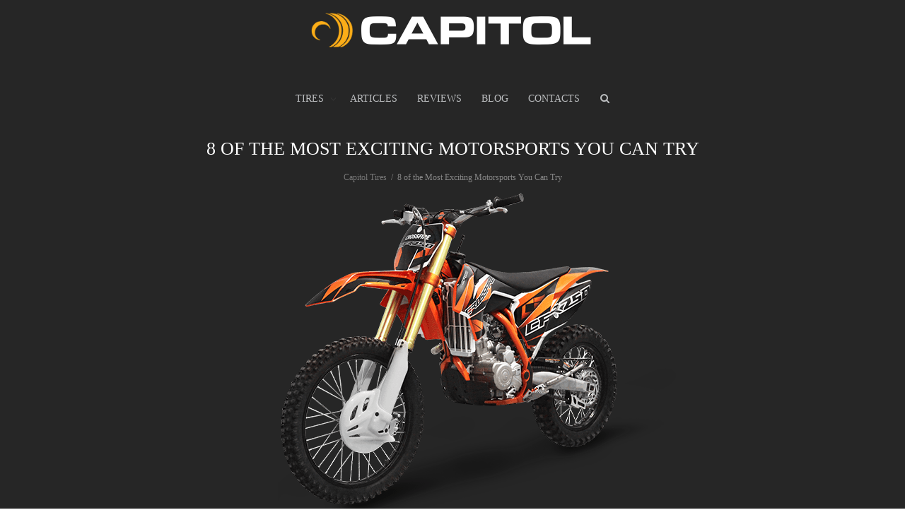

--- FILE ---
content_type: text/html; charset=UTF-8
request_url: https://capitol-tires.com/most-exciting-motorsports.html
body_size: 15041
content:
<!DOCTYPE html>
<!--[if lt IE 7]><html class="no-js lt-ie9 lt-ie8 lt-ie7" lang="en-US"><![endif]-->
<!--[if IE 7]><html class="no-js lt-ie9 lt-ie8" lang="en-US"><![endif]-->
<!--[if IE 8]><html class="no-js lt-ie9" lang="en-US"><![endif]-->
<!--[if IE 9]><html class="no-js lt-ie10" lang="en-US"><![endif]-->
<!--[if gt IE 9]><!-->
<html class="no-js" lang="en-US">
<!--<![endif]-->
<head>
<meta http-equiv="X-UA-Compatible" content="IE=9; IE=8; IE=7; IE=EDGE" />
<meta charset="UTF-8">
<meta name="viewport" content="width=device-width, initial-scale=1.0">
<meta name="mobile-web-app-capable" content="yes">
<!-- Fav and touch icons -->
<link rel="shortcut icon" href="https://capitol-tires.com/wp-content/uploads/2019/02/capitol-favicon.png">
<link rel="apple-touch-icon-precomposed" href="https://capitol-tires.com/wp-content/uploads/2019/02/capitol-favicon.png">
   
<link rel="apple-touch-icon-precomposed" sizes="72x72" href="https://capitol-tires.com/wp-content/uploads/2019/02/capitol-favicon.png">
   
<link rel="apple-touch-icon-precomposed" sizes="114x114" href="https://capitol-tires.com/wp-content/uploads/2019/02/capitol-favicon.png">
   
<link rel="apple-touch-icon-precomposed" sizes="144x144" href="https://capitol-tires.com/wp-content/uploads/2019/02/capitol-favicon.png">
<!-- HTML5 shim, for IE6-8 support of HTML5 elements -->
<!--[if lt IE 9]>
<script src="https://capitol-tires.com/wp-content/themes/kleo/assets/js/html5shiv.js"></script>
<![endif]-->
<!--[if IE 7]>
<link rel="stylesheet" href="https://capitol-tires.com/wp-content/themes/kleo/assets/css/fontello-ie7.css">
<![endif]-->
<title>8 of the Most Exciting Motorsports You Can Try &#8211; Capitol Tires</title>
<meta name='robots' content='max-image-preview:large' />
	<style>img:is([sizes="auto" i], [sizes^="auto," i]) { contain-intrinsic-size: 3000px 1500px }</style>
	<link rel="preload" href="https://capitol-tires.com/wp-content/plugins/rate-my-post/public/css/fonts/ratemypost.ttf" type="font/ttf" as="font" crossorigin="anonymous"><link rel='dns-prefetch' href='//fonts.googleapis.com' />
<script type="text/javascript">
/* <![CDATA[ */
window._wpemojiSettings = {"baseUrl":"https:\/\/s.w.org\/images\/core\/emoji\/16.0.1\/72x72\/","ext":".png","svgUrl":"https:\/\/s.w.org\/images\/core\/emoji\/16.0.1\/svg\/","svgExt":".svg","source":{"concatemoji":"https:\/\/capitol-tires.com\/wp-includes\/js\/wp-emoji-release.min.js"}};
/*! This file is auto-generated */
!function(s,n){var o,i,e;function c(e){try{var t={supportTests:e,timestamp:(new Date).valueOf()};sessionStorage.setItem(o,JSON.stringify(t))}catch(e){}}function p(e,t,n){e.clearRect(0,0,e.canvas.width,e.canvas.height),e.fillText(t,0,0);var t=new Uint32Array(e.getImageData(0,0,e.canvas.width,e.canvas.height).data),a=(e.clearRect(0,0,e.canvas.width,e.canvas.height),e.fillText(n,0,0),new Uint32Array(e.getImageData(0,0,e.canvas.width,e.canvas.height).data));return t.every(function(e,t){return e===a[t]})}function u(e,t){e.clearRect(0,0,e.canvas.width,e.canvas.height),e.fillText(t,0,0);for(var n=e.getImageData(16,16,1,1),a=0;a<n.data.length;a++)if(0!==n.data[a])return!1;return!0}function f(e,t,n,a){switch(t){case"flag":return n(e,"\ud83c\udff3\ufe0f\u200d\u26a7\ufe0f","\ud83c\udff3\ufe0f\u200b\u26a7\ufe0f")?!1:!n(e,"\ud83c\udde8\ud83c\uddf6","\ud83c\udde8\u200b\ud83c\uddf6")&&!n(e,"\ud83c\udff4\udb40\udc67\udb40\udc62\udb40\udc65\udb40\udc6e\udb40\udc67\udb40\udc7f","\ud83c\udff4\u200b\udb40\udc67\u200b\udb40\udc62\u200b\udb40\udc65\u200b\udb40\udc6e\u200b\udb40\udc67\u200b\udb40\udc7f");case"emoji":return!a(e,"\ud83e\udedf")}return!1}function g(e,t,n,a){var r="undefined"!=typeof WorkerGlobalScope&&self instanceof WorkerGlobalScope?new OffscreenCanvas(300,150):s.createElement("canvas"),o=r.getContext("2d",{willReadFrequently:!0}),i=(o.textBaseline="top",o.font="600 32px Arial",{});return e.forEach(function(e){i[e]=t(o,e,n,a)}),i}function t(e){var t=s.createElement("script");t.src=e,t.defer=!0,s.head.appendChild(t)}"undefined"!=typeof Promise&&(o="wpEmojiSettingsSupports",i=["flag","emoji"],n.supports={everything:!0,everythingExceptFlag:!0},e=new Promise(function(e){s.addEventListener("DOMContentLoaded",e,{once:!0})}),new Promise(function(t){var n=function(){try{var e=JSON.parse(sessionStorage.getItem(o));if("object"==typeof e&&"number"==typeof e.timestamp&&(new Date).valueOf()<e.timestamp+604800&&"object"==typeof e.supportTests)return e.supportTests}catch(e){}return null}();if(!n){if("undefined"!=typeof Worker&&"undefined"!=typeof OffscreenCanvas&&"undefined"!=typeof URL&&URL.createObjectURL&&"undefined"!=typeof Blob)try{var e="postMessage("+g.toString()+"("+[JSON.stringify(i),f.toString(),p.toString(),u.toString()].join(",")+"));",a=new Blob([e],{type:"text/javascript"}),r=new Worker(URL.createObjectURL(a),{name:"wpTestEmojiSupports"});return void(r.onmessage=function(e){c(n=e.data),r.terminate(),t(n)})}catch(e){}c(n=g(i,f,p,u))}t(n)}).then(function(e){for(var t in e)n.supports[t]=e[t],n.supports.everything=n.supports.everything&&n.supports[t],"flag"!==t&&(n.supports.everythingExceptFlag=n.supports.everythingExceptFlag&&n.supports[t]);n.supports.everythingExceptFlag=n.supports.everythingExceptFlag&&!n.supports.flag,n.DOMReady=!1,n.readyCallback=function(){n.DOMReady=!0}}).then(function(){return e}).then(function(){var e;n.supports.everything||(n.readyCallback(),(e=n.source||{}).concatemoji?t(e.concatemoji):e.wpemoji&&e.twemoji&&(t(e.twemoji),t(e.wpemoji)))}))}((window,document),window._wpemojiSettings);
/* ]]> */
</script>
<link rel='stylesheet' id='wp-customer-reviews-3-frontend-css' href='https://capitol-tires.com/wp-content/plugins/wp-customer-reviews/css/wp-customer-reviews.css' type='text/css' media='all' />
<style id='wp-emoji-styles-inline-css' type='text/css'>

	img.wp-smiley, img.emoji {
		display: inline !important;
		border: none !important;
		box-shadow: none !important;
		height: 1em !important;
		width: 1em !important;
		margin: 0 0.07em !important;
		vertical-align: -0.1em !important;
		background: none !important;
		padding: 0 !important;
	}
</style>
<link rel='stylesheet' id='wp-block-library-css' href='https://capitol-tires.com/wp-includes/css/dist/block-library/style.min.css' type='text/css' media='all' />
<style id='classic-theme-styles-inline-css' type='text/css'>
/*! This file is auto-generated */
.wp-block-button__link{color:#fff;background-color:#32373c;border-radius:9999px;box-shadow:none;text-decoration:none;padding:calc(.667em + 2px) calc(1.333em + 2px);font-size:1.125em}.wp-block-file__button{background:#32373c;color:#fff;text-decoration:none}
</style>
<link rel='stylesheet' id='rate-my-post-css' href='https://capitol-tires.com/wp-content/plugins/rate-my-post/public/css/rate-my-post.min.css' type='text/css' media='all' />
<style id='global-styles-inline-css' type='text/css'>
:root{--wp--preset--aspect-ratio--square: 1;--wp--preset--aspect-ratio--4-3: 4/3;--wp--preset--aspect-ratio--3-4: 3/4;--wp--preset--aspect-ratio--3-2: 3/2;--wp--preset--aspect-ratio--2-3: 2/3;--wp--preset--aspect-ratio--16-9: 16/9;--wp--preset--aspect-ratio--9-16: 9/16;--wp--preset--color--black: #000000;--wp--preset--color--cyan-bluish-gray: #abb8c3;--wp--preset--color--white: #ffffff;--wp--preset--color--pale-pink: #f78da7;--wp--preset--color--vivid-red: #cf2e2e;--wp--preset--color--luminous-vivid-orange: #ff6900;--wp--preset--color--luminous-vivid-amber: #fcb900;--wp--preset--color--light-green-cyan: #7bdcb5;--wp--preset--color--vivid-green-cyan: #00d084;--wp--preset--color--pale-cyan-blue: #8ed1fc;--wp--preset--color--vivid-cyan-blue: #0693e3;--wp--preset--color--vivid-purple: #9b51e0;--wp--preset--gradient--vivid-cyan-blue-to-vivid-purple: linear-gradient(135deg,rgba(6,147,227,1) 0%,rgb(155,81,224) 100%);--wp--preset--gradient--light-green-cyan-to-vivid-green-cyan: linear-gradient(135deg,rgb(122,220,180) 0%,rgb(0,208,130) 100%);--wp--preset--gradient--luminous-vivid-amber-to-luminous-vivid-orange: linear-gradient(135deg,rgba(252,185,0,1) 0%,rgba(255,105,0,1) 100%);--wp--preset--gradient--luminous-vivid-orange-to-vivid-red: linear-gradient(135deg,rgba(255,105,0,1) 0%,rgb(207,46,46) 100%);--wp--preset--gradient--very-light-gray-to-cyan-bluish-gray: linear-gradient(135deg,rgb(238,238,238) 0%,rgb(169,184,195) 100%);--wp--preset--gradient--cool-to-warm-spectrum: linear-gradient(135deg,rgb(74,234,220) 0%,rgb(151,120,209) 20%,rgb(207,42,186) 40%,rgb(238,44,130) 60%,rgb(251,105,98) 80%,rgb(254,248,76) 100%);--wp--preset--gradient--blush-light-purple: linear-gradient(135deg,rgb(255,206,236) 0%,rgb(152,150,240) 100%);--wp--preset--gradient--blush-bordeaux: linear-gradient(135deg,rgb(254,205,165) 0%,rgb(254,45,45) 50%,rgb(107,0,62) 100%);--wp--preset--gradient--luminous-dusk: linear-gradient(135deg,rgb(255,203,112) 0%,rgb(199,81,192) 50%,rgb(65,88,208) 100%);--wp--preset--gradient--pale-ocean: linear-gradient(135deg,rgb(255,245,203) 0%,rgb(182,227,212) 50%,rgb(51,167,181) 100%);--wp--preset--gradient--electric-grass: linear-gradient(135deg,rgb(202,248,128) 0%,rgb(113,206,126) 100%);--wp--preset--gradient--midnight: linear-gradient(135deg,rgb(2,3,129) 0%,rgb(40,116,252) 100%);--wp--preset--font-size--small: 13px;--wp--preset--font-size--medium: 20px;--wp--preset--font-size--large: 36px;--wp--preset--font-size--x-large: 42px;--wp--preset--spacing--20: 0.44rem;--wp--preset--spacing--30: 0.67rem;--wp--preset--spacing--40: 1rem;--wp--preset--spacing--50: 1.5rem;--wp--preset--spacing--60: 2.25rem;--wp--preset--spacing--70: 3.38rem;--wp--preset--spacing--80: 5.06rem;--wp--preset--shadow--natural: 6px 6px 9px rgba(0, 0, 0, 0.2);--wp--preset--shadow--deep: 12px 12px 50px rgba(0, 0, 0, 0.4);--wp--preset--shadow--sharp: 6px 6px 0px rgba(0, 0, 0, 0.2);--wp--preset--shadow--outlined: 6px 6px 0px -3px rgba(255, 255, 255, 1), 6px 6px rgba(0, 0, 0, 1);--wp--preset--shadow--crisp: 6px 6px 0px rgba(0, 0, 0, 1);}:where(.is-layout-flex){gap: 0.5em;}:where(.is-layout-grid){gap: 0.5em;}body .is-layout-flex{display: flex;}.is-layout-flex{flex-wrap: wrap;align-items: center;}.is-layout-flex > :is(*, div){margin: 0;}body .is-layout-grid{display: grid;}.is-layout-grid > :is(*, div){margin: 0;}:where(.wp-block-columns.is-layout-flex){gap: 2em;}:where(.wp-block-columns.is-layout-grid){gap: 2em;}:where(.wp-block-post-template.is-layout-flex){gap: 1.25em;}:where(.wp-block-post-template.is-layout-grid){gap: 1.25em;}.has-black-color{color: var(--wp--preset--color--black) !important;}.has-cyan-bluish-gray-color{color: var(--wp--preset--color--cyan-bluish-gray) !important;}.has-white-color{color: var(--wp--preset--color--white) !important;}.has-pale-pink-color{color: var(--wp--preset--color--pale-pink) !important;}.has-vivid-red-color{color: var(--wp--preset--color--vivid-red) !important;}.has-luminous-vivid-orange-color{color: var(--wp--preset--color--luminous-vivid-orange) !important;}.has-luminous-vivid-amber-color{color: var(--wp--preset--color--luminous-vivid-amber) !important;}.has-light-green-cyan-color{color: var(--wp--preset--color--light-green-cyan) !important;}.has-vivid-green-cyan-color{color: var(--wp--preset--color--vivid-green-cyan) !important;}.has-pale-cyan-blue-color{color: var(--wp--preset--color--pale-cyan-blue) !important;}.has-vivid-cyan-blue-color{color: var(--wp--preset--color--vivid-cyan-blue) !important;}.has-vivid-purple-color{color: var(--wp--preset--color--vivid-purple) !important;}.has-black-background-color{background-color: var(--wp--preset--color--black) !important;}.has-cyan-bluish-gray-background-color{background-color: var(--wp--preset--color--cyan-bluish-gray) !important;}.has-white-background-color{background-color: var(--wp--preset--color--white) !important;}.has-pale-pink-background-color{background-color: var(--wp--preset--color--pale-pink) !important;}.has-vivid-red-background-color{background-color: var(--wp--preset--color--vivid-red) !important;}.has-luminous-vivid-orange-background-color{background-color: var(--wp--preset--color--luminous-vivid-orange) !important;}.has-luminous-vivid-amber-background-color{background-color: var(--wp--preset--color--luminous-vivid-amber) !important;}.has-light-green-cyan-background-color{background-color: var(--wp--preset--color--light-green-cyan) !important;}.has-vivid-green-cyan-background-color{background-color: var(--wp--preset--color--vivid-green-cyan) !important;}.has-pale-cyan-blue-background-color{background-color: var(--wp--preset--color--pale-cyan-blue) !important;}.has-vivid-cyan-blue-background-color{background-color: var(--wp--preset--color--vivid-cyan-blue) !important;}.has-vivid-purple-background-color{background-color: var(--wp--preset--color--vivid-purple) !important;}.has-black-border-color{border-color: var(--wp--preset--color--black) !important;}.has-cyan-bluish-gray-border-color{border-color: var(--wp--preset--color--cyan-bluish-gray) !important;}.has-white-border-color{border-color: var(--wp--preset--color--white) !important;}.has-pale-pink-border-color{border-color: var(--wp--preset--color--pale-pink) !important;}.has-vivid-red-border-color{border-color: var(--wp--preset--color--vivid-red) !important;}.has-luminous-vivid-orange-border-color{border-color: var(--wp--preset--color--luminous-vivid-orange) !important;}.has-luminous-vivid-amber-border-color{border-color: var(--wp--preset--color--luminous-vivid-amber) !important;}.has-light-green-cyan-border-color{border-color: var(--wp--preset--color--light-green-cyan) !important;}.has-vivid-green-cyan-border-color{border-color: var(--wp--preset--color--vivid-green-cyan) !important;}.has-pale-cyan-blue-border-color{border-color: var(--wp--preset--color--pale-cyan-blue) !important;}.has-vivid-cyan-blue-border-color{border-color: var(--wp--preset--color--vivid-cyan-blue) !important;}.has-vivid-purple-border-color{border-color: var(--wp--preset--color--vivid-purple) !important;}.has-vivid-cyan-blue-to-vivid-purple-gradient-background{background: var(--wp--preset--gradient--vivid-cyan-blue-to-vivid-purple) !important;}.has-light-green-cyan-to-vivid-green-cyan-gradient-background{background: var(--wp--preset--gradient--light-green-cyan-to-vivid-green-cyan) !important;}.has-luminous-vivid-amber-to-luminous-vivid-orange-gradient-background{background: var(--wp--preset--gradient--luminous-vivid-amber-to-luminous-vivid-orange) !important;}.has-luminous-vivid-orange-to-vivid-red-gradient-background{background: var(--wp--preset--gradient--luminous-vivid-orange-to-vivid-red) !important;}.has-very-light-gray-to-cyan-bluish-gray-gradient-background{background: var(--wp--preset--gradient--very-light-gray-to-cyan-bluish-gray) !important;}.has-cool-to-warm-spectrum-gradient-background{background: var(--wp--preset--gradient--cool-to-warm-spectrum) !important;}.has-blush-light-purple-gradient-background{background: var(--wp--preset--gradient--blush-light-purple) !important;}.has-blush-bordeaux-gradient-background{background: var(--wp--preset--gradient--blush-bordeaux) !important;}.has-luminous-dusk-gradient-background{background: var(--wp--preset--gradient--luminous-dusk) !important;}.has-pale-ocean-gradient-background{background: var(--wp--preset--gradient--pale-ocean) !important;}.has-electric-grass-gradient-background{background: var(--wp--preset--gradient--electric-grass) !important;}.has-midnight-gradient-background{background: var(--wp--preset--gradient--midnight) !important;}.has-small-font-size{font-size: var(--wp--preset--font-size--small) !important;}.has-medium-font-size{font-size: var(--wp--preset--font-size--medium) !important;}.has-large-font-size{font-size: var(--wp--preset--font-size--large) !important;}.has-x-large-font-size{font-size: var(--wp--preset--font-size--x-large) !important;}
:where(.wp-block-post-template.is-layout-flex){gap: 1.25em;}:where(.wp-block-post-template.is-layout-grid){gap: 1.25em;}
:where(.wp-block-columns.is-layout-flex){gap: 2em;}:where(.wp-block-columns.is-layout-grid){gap: 2em;}
:root :where(.wp-block-pullquote){font-size: 1.5em;line-height: 1.6;}
</style>
<style id='eba-style-inline-css' type='text/css'>
:root{--eba-btn: #2563eb;}
        .eba-grid{display:grid;gap:16px;margin:16px 0}
        @media (min-width:1024px){.eba-grid{grid-template-columns:repeat(3,minmax(0,1fr));}}
        @media (min-width:640px) and (max-width:1023px){.eba-grid{grid-template-columns:repeat(2,minmax(0,1fr));}}
        @media (max-width:639px){.eba-grid{grid-template-columns:repeat(1,minmax(0,1fr));}}
        .eba-card{border:1px solid #e5e7eb;border-radius:12px;overflow:hidden;background:#fff;box-shadow:0 1px 2px rgba(0,0,0,.04)}
        .eba-card.eba-empty{display:flex;align-items:center;justify-content:center;min-height:160px}
        .eba-card.eba-empty .eba-body{text-align:center}
        .eba-thumb{aspect-ratio: 4/3; width:100%; object-fit:contain; background:#f8fafc}
        .eba-body{padding:12px}
        .eba-title{font-size:15px;line-height:1.35;margin:0 0 8px 0;color:#111827;min-height:40px}
        .eba-price{font-weight:600;margin:0 0 10px 0;color:#0f172a}
        .eba-meta{font-size:12px;color:#6b7280;margin-top:6px}
        .eba-btn{display:inline-block;background:var(--eba-btn);color:#fff !important;padding:10px 14px;border-radius:10px;text-decoration:none;font-weight:600}
        .eba-btn:hover{filter:brightness(0.95)}
        .eba-carousel{position:relative;margin:16px 0}
        .eba-track{display:flex;gap:16px;overflow-x:auto;scroll-snap-type:x mandatory;-webkit-overflow-scrolling:touch;padding:4px}
        .eba-track::-webkit-scrollbar{height:8px}
        .eba-track::-webkit-scrollbar-thumb{background:#e5e7eb;border-radius:8px}
        .eba-slide{flex:0 0 auto;width:min(85vw,280px);scroll-snap-align:start}
        .eba-nav{position:absolute;top:50%;transform:translateY(-50%);display:flex;gap:8px;width:100%;justify-content:space-between;pointer-events:none}
        .eba-nav button{pointer-events:auto;border:none;background:#111827cc;color:#fff;border-radius:999px;width:36px;height:36px;display:flex;align-items:center;justify-content:center;cursor:pointer}
        .eba-nav button:hover{filter:brightness(1.1)}
        .eba-disclaimer{font-size:12px;color:#6b7280;text-align:center;margin:8px 0 16px}
        
</style>
<link rel='stylesheet' id='toc-screen-css' href='https://capitol-tires.com/wp-content/plugins/table-of-contents-plus/screen.min.css' type='text/css' media='all' />
<link rel='stylesheet' id='bootstrap-css' href='https://capitol-tires.com/wp-content/themes/kleo/assets/css/bootstrap.min.css' type='text/css' media='all' />
<link rel='stylesheet' id='kleo-app-css' href='https://capitol-tires.com/wp-content/themes/kleo/assets/css/app.min.css' type='text/css' media='all' />
<link rel='stylesheet' id='magnific-popup-css' href='https://capitol-tires.com/wp-content/themes/kleo/assets/js/plugins/magnific-popup/magnific.css' type='text/css' media='all' />
<link rel='stylesheet' id='kleo-fonts-css' href='https://capitol-tires.com/wp-content/themes/kleo/assets/css/fontello.css' type='text/css' media='all' />
<link rel='stylesheet' id='mediaelement-css' href='https://capitol-tires.com/wp-includes/js/mediaelement/mediaelementplayer-legacy.min.css' type='text/css' media='all' />
<link rel='stylesheet' id='kleo-google-fonts-css' href='//fonts.googleapis.com/css' type='text/css' media='all' />
<link rel='stylesheet' id='kleo-colors-css' href='https://capitol-tires.com/wp-content/uploads/custom_styles/dynamic.css' type='text/css' media='all' />
<link rel='stylesheet' id='kleo-plugins-css' href='https://capitol-tires.com/wp-content/themes/kleo/assets/css/plugins.min.css' type='text/css' media='all' />
<link rel='stylesheet' id='kleo-style-css' href='https://capitol-tires.com/wp-content/themes/kleo-child/style.css' type='text/css' media='all' />
<script type="text/javascript" src="https://capitol-tires.com/wp-includes/js/jquery/jquery.min.js" id="jquery-core-js"></script>
<script type="text/javascript" src="https://capitol-tires.com/wp-includes/js/jquery/jquery-migrate.min.js" id="jquery-migrate-js"></script>
<script type="text/javascript" src="https://capitol-tires.com/wp-content/plugins/wp-customer-reviews/js/wp-customer-reviews.js" id="wp-customer-reviews-3-frontend-js"></script>
<script type="text/javascript" src="https://capitol-tires.com/wp-content/themes/kleo/assets/js/init.js" id="kleo-init-js"></script>
<script type="text/javascript" src="https://capitol-tires.com/wp-content/themes/kleo/assets/js/modernizr.custom.46504.js" id="modernizr-js"></script>
<link rel="https://api.w.org/" href="https://capitol-tires.com/wp-json/" /><link rel="alternate" title="JSON" type="application/json" href="https://capitol-tires.com/wp-json/wp/v2/posts/11765" /><link rel="canonical" href="https://capitol-tires.com/most-exciting-motorsports.html" />
<link rel="alternate" title="oEmbed (JSON)" type="application/json+oembed" href="https://capitol-tires.com/wp-json/oembed/1.0/embed?url=https%3A%2F%2Fcapitol-tires.com%2Fmost-exciting-motorsports.html" />
<link rel="alternate" title="oEmbed (XML)" type="text/xml+oembed" href="https://capitol-tires.com/wp-json/oembed/1.0/embed?url=https%3A%2F%2Fcapitol-tires.com%2Fmost-exciting-motorsports.html&#038;format=xml" />

<style>
.main-title {padding-bottom: 471px;}.main-title {background-color: #262626 !important;}.main-title {background-image: url("https://capitol-tires.com/wp-content/uploads/2021/11/dirt-bike.png");background-repeat: no-repeat;background-size: inherit;background-attachment: scroll;background-position: center bottom;}h1,h2,h3,h4,h5 {
text-transform: uppercase;
text-align: center;
}
p {
    font-family: "Roboto","Arial","Helvetica",sans-serif;
    font-size: 16px;
   line-height: 1.5;
    margin: 1.5em 8px;
    text-align: left;
}

.must-haves {
    width: 100%;
    display: table;
    border: 1px solid #FFFFFF;
    border-collapse: collapse;
}
.rowaa {
    display: table-row;
}
.colaa {
    border: 1px solid #FFFFFF;
    display: table-cell;
    vertical-align: middle;
    padding: 6px;
    width: 25%;
}
.rowaa:nth-of-type(even) {
    background: #FFFFFF;
}
/* == Для разрешения 601px-1024px == */

@media only screen and (max-width: 1024px),
(min-device-width: 600px) and (max-device-width: 1024px) {
    .must-haves {
        border: 1px solid #FFFFFF;
    }
    .rowaa {
        border: 1px solid #FFFFFF;
    }
    .colaa {
        border: none;
    }
    .rowaa > .colaa:nth-child(1),
    .colaa:nth-child(3) {
        float: left;
        width: 50%;
        border-right: 1px solid #FFFFFF;
    }
    .rowaa > .colaa:nth-child(2),
    .colaa:nth-child(4) {
        float: right;
        width: 45.6%;
    }
}
/* == Для разрешения < 600px == */

@media only screen and (max-width: 600px),
(min-device-width: 0px) and (max-device-width: 600px) {
    .must-haves {
        display: table;
        border: 1px solid #FFFFFF;
    }
    .rowaa > .colaa:nth-child(1),
    .colaa:nth-child(3) {
        width: 100%;
    }
    .rowaa > .colaa:nth-child(2),
    .colaa:nth-child(4) {
        width: 100%;
        box-sizing: border-box;
    }
    .rowaa > .colaa:nth-child(2) {
        border-bottom: 1px solid #FFFFFF;
        border-top: 1px solid #FFFFFF;
    }
    .rowaa > .col:nth-child(4) {
        border-top: 1px solid #FFFFFF;
    }
}

.single-post .sidebar { display:none !important; }
.single-post .content, .single-post .main-content, .single-post #primary,
.single-post .container .row .col-sm-9 { width:100% !important; max-width:100% !important; float:none !important; }


</style>

<script async src="https://pagead2.googlesyndication.com/pagead/js/adsbygoogle.js?client=ca-pub-6909207146036189"
     crossorigin="anonymous"></script>
	 
	 
</head>
<body class="wp-singular post-template-default single single-post postid-11765 single-format-standard wp-theme-kleo wp-child-theme-kleo-child offcanvas-right offcanvas-type-overlay kleo-navbar-fixed navbar-resize" itemscope itemtype="http://schema.org/WebPage">
<!-- PAGE LAYOUT
================================================ -->
<!--Attributes-->
<div class="kleo-page">
<!-- HEADER SECTION
================================================ -->

<div id="header" class="header-color">
	
	<div class="navbar" role="navigation">

		
                        <div class="kleo-main-header header-centered">
				<div class="container">   
					<!-- Brand and toggle get grouped for better mobile display -->
					<div class="navbar-header">
						<div class="kleo-mobile-switch">

                                                        <button type="button" class="navbar-toggle" data-toggle="collapse" data-target=".nav-collapse">
                                <span class="sr-only">Toggle navigation</span>
                                <span class="icon-bar"></span>
                                <span class="icon-bar"></span>
                                <span class="icon-bar"></span>
                            </button>

						</div>
						
						<div class="kleo-mobile-icons">
							
														
						</div>
						
						<strong class="logo">
							<a href="https://capitol-tires.com">
								
																
									<img id="logo_img" title="Capitol Tires" src="https://capitol-tires.com/wp-content/uploads/2019/02/capitol-tires-logo.png" alt="Capitol Tires">
									
																	
							</a>
						</strong>
					</div>

                    
					<!-- Collect the nav links, forms, and other content for toggling -->
					<div class="collapse navbar-collapse nav-collapse"><ul id="menu-primary-menu" class="nav navbar-nav"><li id="menu-item-11361" class="menu-item menu-item-type-custom menu-item-object-custom menu-item-has-children menu-item-11361 dropdown kleo-megamenu mega-6-cols"><a title="TIRES" href="#" class="js-activated">TIRES <span class="caret"></span></a>
<ul role="menu" class="dropdown-menu sub-menu pull-left">
	<li id="menu-item-11061" class="menu-item menu-item-type-post_type menu-item-object-page menu-item-11061"><a title="R14" href="https://capitol-tires.com/r14.html">R14</a></li>
	<li id="menu-item-10991" class="menu-item menu-item-type-post_type menu-item-object-page menu-item-10991"><a title="R15" href="https://capitol-tires.com/r15.html">R15</a></li>
	<li id="menu-item-10990" class="menu-item menu-item-type-post_type menu-item-object-page menu-item-10990"><a title="R16" href="https://capitol-tires.com/r16.html">R16</a></li>
	<li id="menu-item-11062" class="menu-item menu-item-type-post_type menu-item-object-page menu-item-11062"><a title="R17" href="https://capitol-tires.com/r17.html">R17</a></li>
	<li id="menu-item-10989" class="menu-item menu-item-type-post_type menu-item-object-page menu-item-10989"><a title="R16LT" href="https://capitol-tires.com/r16lt.html">R16LT</a></li>
	<li id="menu-item-11303" class="menu-item menu-item-type-post_type menu-item-object-page menu-item-11303"><a title="N’FERA" href="https://capitol-tires.com/nexen-nfera.html">N’FERA</a></li>
</ul>
</li>
<li id="menu-item-8798" class="menu-item menu-item-type-taxonomy menu-item-object-category menu-item-8798"><a title="ARTICLES" href="https://capitol-tires.com/category/automotive-technical-articles">ARTICLES</a></li>
<li id="menu-item-8557" class="menu-item menu-item-type-post_type menu-item-object-page menu-item-8557"><a title="REVIEWS" href="https://capitol-tires.com/reviews.html">REVIEWS</a></li>
<li id="menu-item-11427" class="menu-item menu-item-type-taxonomy menu-item-object-category current-post-ancestor current-menu-parent current-post-parent menu-item-11427"><a title="BLOG" href="https://capitol-tires.com/category/official-automotive-blog">BLOG</a></li>
<li id="menu-item-8978" class="menu-item menu-item-type-custom menu-item-object-custom menu-item-8978"><a class="open-sidebar" href="#">CONTACTS</a></li>
<li id="nav-menu-item-search" class="menu-item kleo-search-nav">    <a class="search-trigger" href="#"><i class="icon icon-search"></i></a>
    <div class="kleo-search-wrap searchHidden" id="ajax_search_container">
    <form class="form-inline" id="ajax_searchform" action="https://capitol-tires.com/" data-context="">
                <input name="s" class="ajax_s form-control" autocomplete="off" type="text" value="" placeholder="Start typing to search...">
        <span class="kleo-ajax-search-loading"><i class="icon-spin6 animate-spin"></i></span>
    </form>
    <div class="kleo_ajax_results"></div>
    </div>

    </li></ul></div>				</div><!--end container-->
			</div>
			
	</div>

</div><!--end header--><!-- MAIN SECTION
================================================ -->
<div id="main">


<section class='container-wrap main-title alternate-color  main-center-title border-bottom'><div class='container'><h1 class="page-title">8 of the Most Exciting Motorsports You Can Try</h1><div class='breadcrumb-extra'>
		<div class="kleo_framework breadcrumb" xmlns:v="http://rdf.data-vocabulary.org/#"><span typeof="v:Breadcrumb"><a rel="v:url" property="v:title" href="https://capitol-tires.com" title="Capitol Tires" >Capitol Tires</a></span>
			 <span class="sep"> </span> <span class="active">8 of the Most Exciting Motorsports You Can Try</span>
		</div></div></div></section>

<section class="container-wrap main-color">
	<div id="main-container" class="container">
		<div class="row"> 
			<div class="template-page col-sm-12 tpl-no">
				<div class="wrap-content">
					
				



<!-- Begin Article -->
<article id="post-11765" class="clearfix post-11765 post type-post status-publish format-standard has-post-thumbnail hentry category-official-automotive-blog">

	
		
	

	<div class="article-content">
	
		<p>If you consider yourself a bit of an adrenaline junkie, then the world of extreme motorsports is for you. Combining the sheer speed of motor vehicles with the high-octane thrills of other extreme sports, they can offer heaps of excitement for petrolheads and thrill-seekers alike. And while the upkeep for such sports can be expensive, a lot of them are much more accessible than you’d think. Here are some of the most exciting ones you can try out. </p>
<h2>ATVs</h2><div class="adaptiv"></div>
<p> ATVs, or all-terrain vehicles, are four-wheel vehicles that are steered using handlebars, like a motorcycle. This has led to them being popularly referred to as quad bikes in many parts of the world. ATVs have wide, low-pressure tires that make them extremely versatile across a wide variety of terrains. This, combined with the fact that they accelerate extremely quickly, makes them an extremely popular recreational vehicle for motorsport.<br />
 <img fetchpriority="high" decoding="async" class="aligncenter size-full wp-image-11767" src="https://capitol-tires.com/wp-content/uploads/2021/11/dirt-bike-extreme-racing.jpg" alt="dirt bike extreme racing" width="1200" height="400" srcset="https://capitol-tires.com/wp-content/uploads/2021/11/dirt-bike-extreme-racing.jpg 1200w, https://capitol-tires.com/wp-content/uploads/2021/11/dirt-bike-extreme-racing-300x100.jpg 300w, https://capitol-tires.com/wp-content/uploads/2021/11/dirt-bike-extreme-racing-768x256.jpg 768w, https://capitol-tires.com/wp-content/uploads/2021/11/dirt-bike-extreme-racing-1024x341.jpg 1024w, https://capitol-tires.com/wp-content/uploads/2021/11/dirt-bike-extreme-racing-672x224.jpg 672w, https://capitol-tires.com/wp-content/uploads/2021/11/dirt-bike-extreme-racing-1038x346.jpg 1038w" sizes="(max-width: 1200px) 100vw, 1200px" />As a result, the market for sports ATVs has grown substantially over the years. An adjacent racing scene has also developed alongside their popularity. They are also popular for off-roading, with roll cages becoming a common addition, to prevent occupant injury. </p>
<h3>Jet skis</h3>
<p> Jet skis are high-speed, motor-powered water vehicles designed for one or two operators. Due to their association with luxurious, exotic lifestyles, jet skis have become a highly popular vacation activity at seaside locales. This has made them substantially more accessible in recent years, especially to rent. As a result, you can easily give it a try the next time you’re at the beach.<br />
 Another benefit of jet skiing that is missing from many motorsports is its health benefits. In fact, jet skiing has been associated with a number of them, including improved hand-eye coordination, strengthened arm and leg muscles, and better cardiovascular health. </p>
<h3>Snowmobiles</h3>
<p> Snowmobiles, commonly also referred to as Skidoos, resemble jet skis, but are instead designed for traversing icy and snowy terrains. Like jet skis and ATVs, they also are characterized by their super-fast acceleration, making them an ideal choice for adrenaline junkies.<br />
 <img decoding="async" class="aligncenter size-full wp-image-11768" src="https://capitol-tires.com/wp-content/uploads/2021/11/dirt-bike-extreme-sport.jpg" alt="dirt bike extreme sport" width="1200" height="400" srcset="https://capitol-tires.com/wp-content/uploads/2021/11/dirt-bike-extreme-sport.jpg 1200w, https://capitol-tires.com/wp-content/uploads/2021/11/dirt-bike-extreme-sport-300x100.jpg 300w, https://capitol-tires.com/wp-content/uploads/2021/11/dirt-bike-extreme-sport-768x256.jpg 768w, https://capitol-tires.com/wp-content/uploads/2021/11/dirt-bike-extreme-sport-1024x341.jpg 1024w, https://capitol-tires.com/wp-content/uploads/2021/11/dirt-bike-extreme-sport-672x224.jpg 672w, https://capitol-tires.com/wp-content/uploads/2021/11/dirt-bike-extreme-sport-1038x346.jpg 1038w" sizes="(max-width: 1200px) 100vw, 1200px" />Because they are specially designed for a very specific type of terrain, they are generally only used on a wide scale in Canada, Northern Europe, and Russia. However, you may be able to try them closer to home than you’d think. Snowmobiling is one of the <a href="https://www.karlmalonemotorsports.com/">powersports Colorado</a> and other central US states have to offer, for example. </p>
<h2>Dirt biking</h2>
<p> Dirt biking refers to a type of off-roading that uses a specialized <a href="https://capitol-tires.com/motorcycle-for-beginners.html">motorcycle</a>. Dirt bikes are extremely rugged and hard-wearing, meaning they can be used on a huge variety of terrains and sports categories. You can strap your helmet on and take them almost anywhere, including across forests, desserts, and even over snow. Bikes can vary in design depending on the specific type of terrain and sport you want to engage in. However, most dirt bikes are fairly versatile, providing the conditions are not too extreme.<br />
 As for sports you can try with your dirt bike, the options are almost as wide. <a href="https://motocrossadvice.com/dirt-bike-training/dirt-bike-riding-tips/">Motocross</a> is arguably the most popular and well-known of them. This involves racing on an outdoor, closed-circuit dirt track, often consisting of several jumps and obstacles. A popular offshoot of motocross is supercross, which is similar, but takes place in indoor arenas. Perhaps the most exciting (and dangerous) dirt-biking sport is another offshoot, freestyle motocross, where contestants attempt to pull off acrobatic stunts while airborne. Elsewhere, a particularly popular form of dirt biking in the UK is Enduro. This involves racing through extended sections of countryside. Pick up a bike and find out which form you like best. </p>
<h3>Rally Driving</h3>
<p> Rally vehicles refer to a type of modified car used for off-road racing across gravel, dirt, and snow. Since rally cars are usually designed for racing across all kinds of terrain, the sport normally involves high speeds, quick reactions, and drifting. This makes it a perfect sport for petrolheads looking for something high-octane. And like with other sports in this list, the popularity of rally driving has made it surprisingly accessible for those looking to give it a try. As a result, there are nowadays a wide array of affordable rally driving experience packages available to purchase. </p>
<h3>Ice Racing</h3>
<p> Ice racing, as the name would suggest, refers to off-road motor racing across frozen lakes, rivers, and sometimes ice rinks. The sport comprises a similar set of skills as rally driving, although it takes it to new extremes by taking away almost all traction. This makes for a wild, unpredictable sport.<br />
 Races normally take place on cars, motorcycles, or snowmobiles. However, because of the specific conditions required for ice racing, the sport can only normally be found in the extreme north, especially in Scandinavia and Canada. </p>
<h3>Drifting</h3>
<p> Drifting involves the driver intentionally oversteering while turning around a corner, causing the car to lose grip, and the back end of the car to slide in the opposite direction the car is turning. Controlling the vehicle during a drift therefore includes a great deal of control, as well as lightning-quick reactions.<br />
 Drifting gained popularity as a competitive sport in Japan during the latter half of the 20th century, and would quickly spread across the world. Competitive drifting is judged on a variety of criteria, including style and control. For amateurs, those interested can attend drifting academies to learn the sport, many of which are taught by some of the best professional drifters in the world. </p>
<h2>Figure 8 Racing</h2>
<p> <a href="https://www.nytimes.com/2010/09/19/sports/autoracing/19racing.html">Figure 8 races</a> are huge, multi-car races that take place in dirt track arenas. Unsurprisingly, the event involves cars racing in a figure of 8 loop. As a race, figure 8 racing already incorporates an element of excitement due to the speed required. However, the true thrill comes from the need for cars to cross each other’s paths to complete the circuit. This makes the sport massively exciting, albeit extremely dangerous. Figure 8 racing also comprises several different classes of vehicle races This means that ultimate chaos ensues when huge buses and trucks engage in the sport.</p>
</p>		
		
	
<!--вывод похожих записей-->
<!--конец вывода похожих записей-->

</div><!--end article-content-->

</article><!--end article-->





    <!-- Begin Comments -->
    <!-- End Comments -->



				
				</div><!--end wrap-content-->
			</div><!--end main-page-template-->
						</div><!--end .row-->		</div><!--end .container-->
  
</section>
<!--END MAIN SECTION-->
</div><!-- #main -->
		
		<!-- SOCKET SECTION
		================================================ -->

		<div id="socket" class="socket-color">
			<div class="container">
				<div class="template-page tpl-no col-xs-12 col-sm-12">
					<div class="wrap-content">

						<div class="row">
							<div class="col-sm-12">
								<div class="gap-10"></div>
							</div><!--end widget-->

							<div class="col-sm-12">
								<p style="text-align: center;">Capitol-Tires.com is an independent enthusiast website and is not affiliated with or endorsed by American Tire Distributors (ATD), Nexen, Itochu or any other manufacturers and its content is solely for informational purposes. All manufacturer names, symbols, and descriptions, used in our images and text are used for identification purposes only. It is neither inferred nor implied that any item mentioned by Capitol-Tires.com is a product authorized by or in any way connected with any products/vehicle manufacturers displayed on this page.
Copyright © 2025 CAPITOL-TIRES.com. All rights reserved.</p>

<div class="XTranslate" style="all: unset;"></div>							</div>
							
							<div class="col-sm-12">
								<div class="gap-10"></div>
							</div><!--end widget-->
						</div><!--end row-->

					</div><!--end wrap-content-->
				</div><!--end template-page-->
			</div><!--end container-->
		</div><!--end footer--></div><!-- #page -->
<div class="offcanvas-sidebar side-color"><div class="wrap-canvas-menu"><div class="offcanvas-title"><a href="#" class="open-sidebar"></a></div><div class="offcanvas-before"><p style="text-align: center;"><strong>Contact Information</strong></p>
&nbsp;
<div align="center">E-mail: <a href="/cdn-cgi/l/email-protection" class="__cf_email__" data-cfemail="e58c8b838aa58684958c918a89c8918c978096cb868a88">[email&#160;protected]</a>
3450 Evergreen Lane
Los Angeles, CA 90017</div>
&nbsp;
<div align="center">All products, company names, brand names, trademarks and logos are the property of their respective owners!</div>
&nbsp;
<div align="center"><img src="https://capitol-tires.com/comodo_secure_seal_113x59_transp.png" /></div>
<div align="center"><a href="https://capitol-tires.com/sitemap.html">Sitemap</a> | <a href="https://capitol-tires.com/privacy-policy.html" rel="nofollow">Privacy Policy</a></div>
<div class="XTranslate" style="all: unset;"></div></div><div class="widget_nav_menu"></div><div class="offcanvas-after">&nbsp;
<div class="XTranslate" style="all: unset;"></div></div></div></div><!-- Analytics -->
<!-- Yandex.Metrika counter -->
<script data-cfasync="false" src="/cdn-cgi/scripts/5c5dd728/cloudflare-static/email-decode.min.js"></script><script type="text/javascript" >
    (function (d, w, c) {
        (w[c] = w[c] || []).push(function() {
            try {
                w.yaCounter44850193 = new Ya.Metrika({
                    id:44850193,
                    clickmap:true,
                    trackLinks:true,
                    accurateTrackBounce:true
                });
            } catch(e) { }
        });

        var n = d.getElementsByTagName("script")[0],
            s = d.createElement("script"),
            f = function () { n.parentNode.insertBefore(s, n); };
        s.type = "text/javascript";
        s.async = true;
        s.src = "https://mc.yandex.ru/metrika/watch.js";

        if (w.opera == "[object Opera]") {
            d.addEventListener("DOMContentLoaded", f, false);
        } else { f(); }
    })(document, window, "yandex_metrika_callbacks");
</script>
<!-- /Yandex.Metrika counter --><script type="speculationrules">
{"prefetch":[{"source":"document","where":{"and":[{"href_matches":"\/*"},{"not":{"href_matches":["\/wp-*.php","\/wp-admin\/*","\/wp-content\/uploads\/*","\/wp-content\/*","\/wp-content\/plugins\/*","\/wp-content\/themes\/kleo-child\/*","\/wp-content\/themes\/kleo\/*","\/*\\?(.+)"]}},{"not":{"selector_matches":"a[rel~=\"nofollow\"]"}},{"not":{"selector_matches":".no-prefetch, .no-prefetch a"}}]},"eagerness":"conservative"}]}
</script>
<!-- Modal Login form -->
<div id="kleo-login-modal" class="kleo-form-modal main-color mfp-hide">
  <div class="row">
    <div class="col-sm-12 text-center">

      
        <div class="kleo-pop-title-wrap main-color">
            <h3 class="kleo-pop-title">Log in with your credentials</h3>

                    </div>

        <form action="https://capitol-tires.com/wp-login.php" id="login_form" name="login_form" method="post" class="kleo-form-signin">
            <input type="hidden" id="security" name="security" value="6e955c826f" /><input type="hidden" name="_wp_http_referer" value="/most-exciting-motorsports.html" />            <input type="text" id="username" autofocus required name="log" class="form-control" value="" placeholder="Username">
            <input type="password" id="password" required value="" name="pwd" class="form-control" placeholder="Password">
            <div id="kleo-login-result"></div>
            <button class="btn btn-lg btn-default btn-block" type="submit">Sign in</button>
            <label class="checkbox pull-left">
              <input id="rememberme" name="rememberme" type="checkbox" value="forever"> Remember me            </label>
            <a href="#kleo-lostpass-modal" class="kleo-show-lostpass kleo-other-action pull-right">Lost your password?</a>
            <span class="clearfix"></span>

            
        </form>

    </div>
  </div>
</div><!-- END Modal Login form -->



<!-- Modal Lost Password form -->
<div id="kleo-lostpass-modal" class="kleo-form-modal main-color mfp-hide">
  <div class="row">
    <div class="col-sm-12 text-center">
      <div class="kleo-pop-title-wrap alternate-color">
        <h2 class="kleo-pop-title">Forgot your details?</h2>
      </div>

      
      <form id="forgot_form" name="forgot_form" action="" method="post" class="kleo-form-signin">
        <input type="hidden" id="security" name="security" value="6e955c826f" /><input type="hidden" name="_wp_http_referer" value="/most-exciting-motorsports.html" />        <input type="text" id="forgot-email" autofocus required  name="user_login" class="form-control" placeholder="Username or Email">
        <div id="kleo-lost-result"></div>
        <button class="btn btn-lg btn-default btn-block" type="submit">Reset Password</button>
        <a href="#kleo-login-modal" class="kleo-show-login kleo-other-action pull-right">I remember my details</a>
        <span class="clearfix"></span>
      </form>

    </div>
  </div>
</div><!-- END Modal Lost Password form -->

<script type="text/javascript" id="eba-script-js-after">
/* <![CDATA[ */
document.addEventListener('click',function(e){var b=e.target.closest('[data-eba-nav]');if(!b)return;var id=b.getAttribute('data-eba-nav');var dir=b.getAttribute('data-dir');var wrap=document.getElementById(id);if(!wrap)return;var track=wrap.querySelector('.eba-track');if(!track)return;var step=track.clientWidth*0.9;track.scrollBy({left: dir==='next'? step : -step, behavior:'smooth'});});
/* ]]> */
</script>
<script type="text/javascript" id="rate-my-post-js-extra">
/* <![CDATA[ */
var rmp_frontend = {"admin_ajax":"https:\/\/capitol-tires.com\/wp-admin\/admin-ajax.php","postID":"11765","noVotes":"No votes so far! Be the first to rate this post.","cookie":"You already voted! This vote will not be counted!","afterVote":"Thank you for rating this post!","notShowRating":"1","social":"1","feedback":"1","cookieDisable":"2","emptyFeedback":"Please insert your feedback in the box above!","hoverTexts":"1","preventAccidental":"2","grecaptcha":"1","siteKey":"","votingPriv":"1","loggedIn":"","positiveThreshold":"2","ajaxLoad":"1","disableClearCache":"1","nonce":"df5117337b","is_not_votable":"false"};
/* ]]> */
</script>
<script type="text/javascript" src="https://capitol-tires.com/wp-content/plugins/rate-my-post/public/js/rate-my-post.min.js" id="rate-my-post-js"></script>
<script type="text/javascript" id="toc-front-js-extra">
/* <![CDATA[ */
var tocplus = {"visibility_show":"show","visibility_hide":"hide","visibility_hide_by_default":"1","width":"Auto"};
/* ]]> */
</script>
<script type="text/javascript" src="https://capitol-tires.com/wp-content/plugins/table-of-contents-plus/front.min.js" id="toc-front-js"></script>
<script type="text/javascript" src="https://capitol-tires.com/wp-content/themes/kleo/assets/js/bootstrap.min.js" id="bootstrap-js"></script>
<script type="text/javascript" src="https://capitol-tires.com/wp-content/themes/kleo/assets/js/plugins/waypoints.min.js" id="waypoints-js"></script>
<script type="text/javascript" src="https://capitol-tires.com/wp-content/themes/kleo/assets/js/plugins/magnific-popup/magnific.min.js" id="magnific-popup-js"></script>
<script type="text/javascript" src="https://capitol-tires.com/wp-content/themes/kleo/assets/js/plugins/carouFredSel/jquery.carouFredSel-6.2.0-packed.js" id="caroufredsel-js"></script>
<script type="text/javascript" src="https://capitol-tires.com/wp-content/themes/kleo/assets/js/plugins/carouFredSel/helper-plugins/jquery.touchSwipe.min.js" id="jquery-touchswipe-js"></script>
<script type="text/javascript" id="mediaelement-core-js-before">
/* <![CDATA[ */
var mejsL10n = {"language":"en","strings":{"mejs.download-file":"Download File","mejs.install-flash":"You are using a browser that does not have Flash player enabled or installed. Please turn on your Flash player plugin or download the latest version from https:\/\/get.adobe.com\/flashplayer\/","mejs.fullscreen":"Fullscreen","mejs.play":"Play","mejs.pause":"Pause","mejs.time-slider":"Time Slider","mejs.time-help-text":"Use Left\/Right Arrow keys to advance one second, Up\/Down arrows to advance ten seconds.","mejs.live-broadcast":"Live Broadcast","mejs.volume-help-text":"Use Up\/Down Arrow keys to increase or decrease volume.","mejs.unmute":"Unmute","mejs.mute":"Mute","mejs.volume-slider":"Volume Slider","mejs.video-player":"Video Player","mejs.audio-player":"Audio Player","mejs.captions-subtitles":"Captions\/Subtitles","mejs.captions-chapters":"Chapters","mejs.none":"None","mejs.afrikaans":"Afrikaans","mejs.albanian":"Albanian","mejs.arabic":"Arabic","mejs.belarusian":"Belarusian","mejs.bulgarian":"Bulgarian","mejs.catalan":"Catalan","mejs.chinese":"Chinese","mejs.chinese-simplified":"Chinese (Simplified)","mejs.chinese-traditional":"Chinese (Traditional)","mejs.croatian":"Croatian","mejs.czech":"Czech","mejs.danish":"Danish","mejs.dutch":"Dutch","mejs.english":"English","mejs.estonian":"Estonian","mejs.filipino":"Filipino","mejs.finnish":"Finnish","mejs.french":"French","mejs.galician":"Galician","mejs.german":"German","mejs.greek":"Greek","mejs.haitian-creole":"Haitian Creole","mejs.hebrew":"Hebrew","mejs.hindi":"Hindi","mejs.hungarian":"Hungarian","mejs.icelandic":"Icelandic","mejs.indonesian":"Indonesian","mejs.irish":"Irish","mejs.italian":"Italian","mejs.japanese":"Japanese","mejs.korean":"Korean","mejs.latvian":"Latvian","mejs.lithuanian":"Lithuanian","mejs.macedonian":"Macedonian","mejs.malay":"Malay","mejs.maltese":"Maltese","mejs.norwegian":"Norwegian","mejs.persian":"Persian","mejs.polish":"Polish","mejs.portuguese":"Portuguese","mejs.romanian":"Romanian","mejs.russian":"Russian","mejs.serbian":"Serbian","mejs.slovak":"Slovak","mejs.slovenian":"Slovenian","mejs.spanish":"Spanish","mejs.swahili":"Swahili","mejs.swedish":"Swedish","mejs.tagalog":"Tagalog","mejs.thai":"Thai","mejs.turkish":"Turkish","mejs.ukrainian":"Ukrainian","mejs.vietnamese":"Vietnamese","mejs.welsh":"Welsh","mejs.yiddish":"Yiddish"}};
/* ]]> */
</script>
<script type="text/javascript" src="https://capitol-tires.com/wp-includes/js/mediaelement/mediaelement-and-player.min.js" id="mediaelement-core-js"></script>
<script type="text/javascript" src="https://capitol-tires.com/wp-includes/js/mediaelement/mediaelement-migrate.min.js" id="mediaelement-migrate-js"></script>
<script type="text/javascript" id="mediaelement-js-extra">
/* <![CDATA[ */
var _wpmejsSettings = {"pluginPath":"\/wp-includes\/js\/mediaelement\/","classPrefix":"mejs-","stretching":"responsive","audioShortcodeLibrary":"mediaelement","videoShortcodeLibrary":"mediaelement"};
/* ]]> */
</script>
<script type="text/javascript" src="https://capitol-tires.com/wp-content/themes/kleo/assets/js/plugins/jquery.isotope.min.js" id="isotope-js"></script>
<script type="text/javascript" id="app-js-extra">
/* <![CDATA[ */
var kleoFramework = {"ajaxurl":"https:\/\/capitol-tires.com\/wp-admin\/admin-ajax.php","themeUrl":"https:\/\/capitol-tires.com\/wp-content\/themes\/kleo","loginUrl":"https:\/\/capitol-tires.com\/wp-login.php","goTop":"0","ajaxSearch":"1","alreadyLiked":"You already like this","logo":"https:\/\/capitol-tires.com\/wp-content\/uploads\/2019\/02\/capitol-tires-logo.png","retinaLogo":"https:\/\/capitol-tires.com\/wp-content\/uploads\/2019\/02\/capitol-tires-logo.png","headerHeight":"88","loadingmessage":"<i class=\"icon icon-spin5 animate-spin\"><\/i> Sending info, please wait..."};
/* ]]> */
</script>
<script type="text/javascript" src="https://capitol-tires.com/wp-content/themes/kleo/assets/js/app.min.js" id="app-js"></script>
<script defer src="https://static.cloudflareinsights.com/beacon.min.js/vcd15cbe7772f49c399c6a5babf22c1241717689176015" integrity="sha512-ZpsOmlRQV6y907TI0dKBHq9Md29nnaEIPlkf84rnaERnq6zvWvPUqr2ft8M1aS28oN72PdrCzSjY4U6VaAw1EQ==" data-cf-beacon='{"version":"2024.11.0","token":"2d2c78ab5d894d49bb721828063f303d","r":1,"server_timing":{"name":{"cfCacheStatus":true,"cfEdge":true,"cfExtPri":true,"cfL4":true,"cfOrigin":true,"cfSpeedBrain":true},"location_startswith":null}}' crossorigin="anonymous"></script>
</body>
</html>

--- FILE ---
content_type: text/html; charset=utf-8
request_url: https://www.google.com/recaptcha/api2/aframe
body_size: 268
content:
<!DOCTYPE HTML><html><head><meta http-equiv="content-type" content="text/html; charset=UTF-8"></head><body><script nonce="b0f69_iFRDMyWDU7ib9FfQ">/** Anti-fraud and anti-abuse applications only. See google.com/recaptcha */ try{var clients={'sodar':'https://pagead2.googlesyndication.com/pagead/sodar?'};window.addEventListener("message",function(a){try{if(a.source===window.parent){var b=JSON.parse(a.data);var c=clients[b['id']];if(c){var d=document.createElement('img');d.src=c+b['params']+'&rc='+(localStorage.getItem("rc::a")?sessionStorage.getItem("rc::b"):"");window.document.body.appendChild(d);sessionStorage.setItem("rc::e",parseInt(sessionStorage.getItem("rc::e")||0)+1);localStorage.setItem("rc::h",'1769152240936');}}}catch(b){}});window.parent.postMessage("_grecaptcha_ready", "*");}catch(b){}</script></body></html>

--- FILE ---
content_type: text/css
request_url: https://capitol-tires.com/wp-content/themes/kleo-child/style.css
body_size: 181
content:
/*
Theme Name:     Kleo Child
Theme URI:
Description:    Child theme for Kleo
Author:         SeventhQueen
Author URI:     http://seventhqueen.com
Template:       kleo
Tags:  one-column, two-columns, right-sidebar, fluid-layout, custom-menu, featured-images, post-formats, sticky-post, translation-ready
License: GNU General Public License
License URI: license.txt
*/

/*
* Please add your custom styles below
*/
a {
    background: transparent none repeat scroll 0 0;
    color: #777;
    cursor: pointer;
    font-size: 100%;
    margin: 0;
    padding: 0;
    text-decoration: none;
    vertical-align: baseline;
}
a:hover {
    background: transparent none repeat scroll 0 0;
    color: #777;
    cursor: pointer;
    font-size: 100%;
    margin: 0;
    padding: 0;
    text-decoration: underline;
    vertical-align: underline;
}

@media (max-width: 959px)
.responsive-layout .mp-level {
    position: absolute;
    top: 0;
    left: 0;
    width: 100%;
    height: 100%;
    background: #d02111;
}